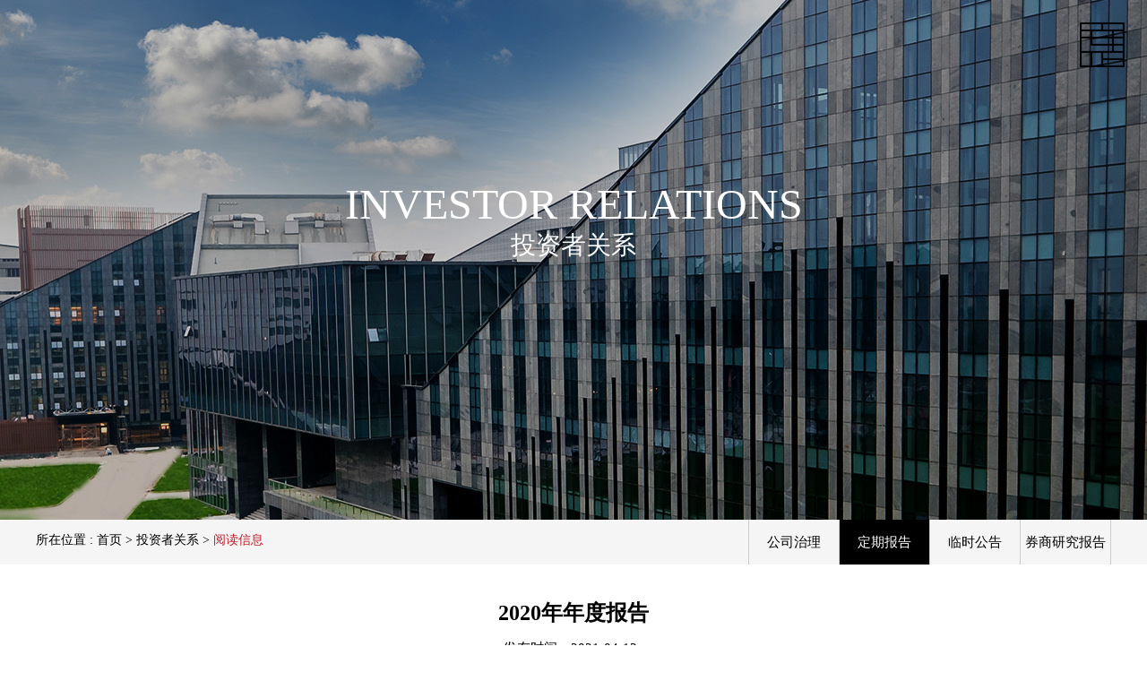

--- FILE ---
content_type: text/html; charset=utf-8
request_url: http://anzhenggroup.com/index.php/Index/report_read?id=983
body_size: 2549
content:
<!DOCTYPE HTML><html><head><script type="text/javascript">try {
var urlhash = window.location.hash;
if (!urlhash.match("fromapp"))
{
  if ((navigator.userAgent.match(/(iPhone|iPod|Android)/i)))
{
window.location="/index.php/Wap/index";
}
}
}
catch(err)
{
}
</script><!DOCTYPE html><html><head><meta charset="utf-8"><meta http-equiv="X-UA-Compatible" content="IE=edge"><meta name="viewport" content="width=device-width, initial-scale=1"><meta name="renderer" content="webkit"/><title>安正时尚集团</title><meta name="keywords" content="" /><meta name="description" content="" /><link rel="stylesheet" href="/Public/Home/Css/swiper-4.3.5.min.css"><link rel="stylesheet" href="https://unpkg.com/animate.css@3.5.2/animate.min.css"><link rel="stylesheet" href="/Public/Home/Css/public.css"><link rel="stylesheet" href="/Public/Home/Css/ch.css"><link href="/Public/Home/Css/history.css" rel="stylesheet"><script src="/Public/Home/Js/analytics.js"></script><script src="/Public/Home/Js/history_jquery.js"></script></head><body><SCRIPT src="/Public/Home/Js/jquery-1.10.2.min.js"></SCRIPT><script type="text/javascript" language="javascript">		function bn1(){
			$("#bt1").text("Profile");
		}
		function bn1s(){
			$("#bt1").text("集团介绍");
		}
		function bn2(){
			$("#bt2").text("Culture");
		}
		function bn2s(){
			$("#bt2").text("企业文化");
		}
		function bn3(){
			$("#bt3").text("History");
		}
		function bn3s(){
			$("#bt3").text("发展历程");
		}
		function bn4(){
			$("#bt4").text("Honor");
		}
		function bn4s(){
			$("#bt4").text("企业荣誉");
		}
	</script><!--导航--><div class="menu-btn" id="js-menu-btn"><div class="menu-btn__inner" id="js-menu-btn-in" style="content: 'MENU';background-image:url(/Public/Home/Images/menulogo.png);"><!--<span class="menu-btn--bar1"></span> --><!--<span class="menu-btn--bar2"></span> --></div></div><div class="modal" id="js-modal"><div class="modal__inner"><ul class="modal__list" id="js-modal-li"><li><a href="javascript:;"><span class="js-modal-span ">HOME</span><div class="js-modal-i"><p data="/index.php/Index/index">首页</p></div></a></li><li><a href="javascript:;"><span class="js-modal-span">GROUP</span><div class="js-modal-i"><p data="/index.php/Index/about">关于安正</p><i>-<em data="/index.php/Index/about" id="btl">集团介绍</em>-</i><i>-<em data="/index.php/Index/culture" id="bt2">企业文化</em>-</i><i>-<em data="/index.php/Index/history" id="bt3">发展历程</em>-</i><i>-<em data="/index.php/Index/honor" id="bt4">企业荣誉</em>-</i></div></a></li><li><a href="javascript:;"><span class="js-modal-span">INVESTOR RELATIONS</span><div class="js-modal-i"><p data="/index.php/Index/origin">投资者关系</p><i>-<em data="/index.php/Index/origin">公司治理</em>-</i><i>-<em data="/index.php/Index/report?id=9">定期报告</em>-</i><i>-<em data="/index.php/Index/report?id=10">临时公告</em>-</i><i>-<em data="/index.php/Index/report?id=11">券商研究报告</em>-</i></div></a></li><li><a href="javascript:;"><span class="js-modal-span">BRANDS</span><div class="js-modal-i"><p data="/index.php/Index/brand">旗下品牌</p><i>-<em data="/index.php/Index/brand">JZ 玖姿</em>-</i><i>-<em data="/index.php/Index/brand2">IMM 尹默</em>-</i><i>-<em data="/index.php/Index/brand3">ANZHENG安正</em>-</i><i>-<em data="/index.php/Index/brand4">MOISSAC 摩萨克</em>-</i><i>-<em data="/index.php/Index/brand5">ANNAKRO 安娜蔻</em>-</i></div></a></li><li><a href="javascript:;"><span class="js-modal-span">NEWS</span><div class="js-modal-i"><p data="/index.php/Index/news">新闻中心</p></div></a></li><li><a href="javascript:;"><span class="js-modal-span">CHARITY</span><div class="js-modal-i"><p data="/index.php/Index/charity">慈善基金会</p></div></a></li><li><a href="javascript:;"><span class="js-modal-span">JOB</span><div class="js-modal-i"><p data="/index.php/Index/develop">人才发展</p><i>-<em data="/index.php/Index/develop">人才政策</em>-</i><i>-<em data="https://app.mokahr.com/apply/anzhenggroup/214">工作机会</em>-</i><i>-<em data="/index.php/Index/job">校园招聘</em>-</i></div></a></li><li></li></ul><div class="modal__sm"><p>Copyright © 2025 Anzheng Group 备案号：<a href="https://beian.miit.gov.cn" style="color:#999" target="_blank">沪ICP备11044451号</a></p><p>本网站使用的方正字体经北京北大方正电子有限公司授权许可。</p></div></div></div><script style="display: none;">			$(function(){
				$(".js-modal-i p").click(function(){
					if($(this).attr("data")){
						window.location.href=$(this).attr("data");
						
					}
				});
				$(".js-modal-i em").click(function(){
					if($(this).attr("data")){
						window.location.href=$(this).attr("data");
					}
				});
				$(".modal__sm ul").css("width",$(".modal__sm li").width()*$(".modal__sm li").length+2);
			});
		</script><script type="text/javascript" src="/Public/Home/Js/library.js"></script><script type="text/javascript" src="/Public/Home/Js/script2.js"></script><script type="text/javascript" language="javascript">		function show1(){
			$("#bx1").text("Governance");
		}
		function show1s(){
			$("#bx1").text("公司治理");
		}
		function show3(){
			$("#bx3").text("Periodical");
		}
		function show3s(){
			$("#bx3").text("定期报告");
		}
		function show4(){
			$("#bx4").text("Temporary");
		}
		function show4s(){
			$("#bx4").text("临时公告");
		}
		function show5(){
			$("#bx5").text("Research");
		}
		function show5s(){
			$("#bx5").text("券商研究报告");
		}
	</script><div style="height:600px;text-align:center;width:100%;background:#04151F url(/Public/Uploads/5d5cf59706f8a.jpg) no-repeat center 0px;"><div class="fu_box"><div class="fu_title_en" >INVESTOR RELATIONS</div><div class="fu_title">投资者关系</div></div></div><div class="daohang"><div class="warp"><div class="daohang_left" style="width:480px;"><p >所在位置 : <a href="/index.php/Index/index" style="color:#000">首页</a> &gt; 投资者关系 &gt; <span style="color:#be1d2c">阅读信息</span></p></div><div class="daohang_right" style="width:405px;padding-left:315px;"><div class="menulist"><li><a href="/index.php/Index/origin" class="btn2"  onmouseover="show1()" onmouseout="show1s()"><div class="btnbox2" style="border-left:1px #CCCCCC solid" id="bx1">公司治理</div></a></li><li><a href="/index.php/Index/report?id=9" class="btn2" onmouseover="show3()" onmouseout="show3s()" id="active2"><div class="btnbox2" id="bx3">定期报告</div></a></li><li><a href="/index.php/Index/report?id=10" class="btn2" onmouseover="show4()" onmouseout="show4s()" ><div class="btnbox2" id="bx4">临时公告</div></a></li><li><a href="/index.php/Index/report?id=11" class="btn2" onmouseover="show5()" onmouseout="show5s()" ><div class="btnbox2" id="bx5">券商研究报告</div></a></li><div class="clear"></div></div></div></div></div><div class="fu_content"><div class="warp" style="text-align:center"><div class="animated fadeInUp content" style=" text-align:center"><br /><span style=" font-size:24px"><strong>2020年年度报告</strong></span><br /><span>发布时间：2021-04-13&nbsp;&nbsp;</span><div class="titleline"></div><div style="line-height:2.0;font-size:14px;margin-top:30px; text-align:left"><iframe frameborder="0" style="width:100%; height: 992px;" src="/Public/Uploads/60751707b9ca2.pdf" ></iframe></div></div></div><div class="height"></div></div></div><footer><div class="fu_footer"><div class="warp" style="line-height:70px; text-align:center">Copyright © 2025 Anzheng Group (本网站使用的方正字体经北京北大方正电子有限公司授权许可。)</div></div></footer></body></html>

--- FILE ---
content_type: text/css
request_url: http://anzhenggroup.com/Public/Home/Css/public.css
body_size: 1733
content:
html, body {
        position: relative;
        height: 100%;
		color: #666;
    }
    body {
        font-family:微软雅黑;
        font-size: 14px;
        color:#000;
        margin: 0;
        padding: 0;
    }
	a:link {
		text-decoration: none;
	}
	a:visited {
		text-decoration: none;
	}
	a:hover {
		text-decoration: none;
	}
	a:active {
		text-decoration: none;
	}
	.clear{
		clear:both;
	}
	.warp{
		width:1200px;
		margin:auto;
	}
	.top{
		height:72px;
		position:fixed;
		top:0px;
		left:0px;
		z-index:9999;
	}
	.logo{
		width:50%;
		float:left;
		padding:10px;
	}
	
	.logo_bg{
		width:250px;
		height:52px;
		background-image:url(../images/logo.png);
	}
	#logo_line:hover .logo_bg{
		background-image:url(../images/logo2.png);
		transition: all .8s ease-out 0ms;
	}
	.sayhello{
		font-size:24px; text-align:center; margin-top:20px;
	}
	#say{
		color:#000;
	}
	#say:hover{color:#ffffff}
	.navbutton {
		background-image:url(images/menulogo.png);
		top: 15px; 
		width: 50px; 
		height:50px;
		right: 10px; 
		position: fixed; 
		z-index: 99999; 
		cursor: pointer; 
		opacity: 0;
	}
	.navclose {
		top: 2%; 
		right: 30px; 
		color: rgb(255, 255, 255); 
		font-size: 60px; 
		display: none; 
		position: fixed; 
		z-index: 10000; 
		cursor: pointer;
	}
	.navbutton .line {
		background: rgb(88, 64, 4); 
		margin: 5px 0px; 
		transition:1s; 
		width: 100%; 
		height: 2px; 
		-webkit-transition: all 1s; 
		-moz-transition: all 1s; 
		-o-transition: all 1s;
	}
	.home {
		top: 0px; width: 100%; height: 100%; position: fixed; z-index: 999999;
	}
	.hello {
		background: 0px 0px rgba(255, 255, 255, 0.8) !important; width: 100%; height: 100%; position: relative;display: flex;justify-content:center;align-items:Center;
	}
	#say:hover .home{ display:none}
	.header {
		top: 0px; width: 100%; height: 100%; position: fixed; z-index: 9999;
	}
	.header-wrap {
		background: 0px 0px rgba(0, 0, 0, 0.8) !important; width: 100%; height: 100%; position: relative;
	}
	.header-menu{
		list-style:none;height:100%
	}
	.header-menu li{width:33.27%;height:33%; border-bottom:1px #666666 solid; border-right:1px #666666 solid; float:left; text-align:center;}
	.header-box{display: flex;justify-content:center;align-items:Center; width:100%;height:100%}
	#menu-title{color:#FFF; font-size:14px;}
	#down-title{color:#999; font-size:12px;}
	#down-title:hover{color:#FFF;}
	.header-menu .down2{ margin-top:-22%;}
	.header-menu .down2 span{display:none;}
	.header-menu .m {width:100px;line-height:22px;text-align:center;overflow:hidden;}
	.header-menu .m span {display:none;}
	.header-menu a:hover .m span {display:block;}
	.header-menu a:hover .m .s{display:none;}
	.header-menu a:hover .down2 span{display:block;}
	.title_name{font-size:30px; margin-top:90px; padding-bottom:10px; font-weight:bold;font-family:宋体;color:#000}
	.title_name2{font-size:14px; margin-top:-5px;color:#999;padding-bottom:10px;}
	.line2 {
		margin:auto;
		background:#CCC; 
		width: 60px; 
		height: 1px; 
	}
	.btnbox{ border:1px #000 solid; width:120px; height:30px; line-height:30px; text-align:center; font-size:15px; color:#000; margin:auto}
	.btn:hover .btnbox{ background:#000; color:#FFF}
	#active .btnbox{ background:#000; color:#FFF}
	.boxnav{ border:1px #000 solid;width:25px; height:25px; line-height:25px; text-align:center;font-size:15px; color:#000;}
	.btnnav:hover .boxnav{ background:#000; color:#FFF}
	#active3 .boxnav{ background:#000; color:#FFF}
	#active .btnbox{ background:#000; color:#FFF}
	.btnbox2{ width:100px; height:50px; line-height:50px; text-align:center; font-size:15px; color:#000; margin:auto; border-right:1px #CCCCCC solid}
	.btn2:hover .btnbox2{ background:#000; color:#FFF}
	#active2 .btnbox2{ background:#000; color:#FFF}
	.daohang{ background-color:#f5f5f5;height:50px; margin-top:-20px}
	.fu_box{ padding-top:200px }
	.fu_title{ text-align:center; font-size:28px; color:#FFF;}
	.fu_title_en{ text-align:center; font-size:48px; color:#FFF;}
	.fu_footer{ background-color:#000; height:70px; color:#FFF}
	.fu_content{ min-height:700px;}
	.daohang_left{ float:left}
	.daohang_right{ float:left}
	.menulist li{ float:left; list-style:none}
	.titleline{height:40px; border-top:1px #e5e5e5 solid; margin-top:20px}
	.content{ line-height:2.0; font-size:15px; text-align:left}
	.height{height:70px}
	.profile{ padding:20px; background-color:#f8f8f8; width:1000px; margin-left:80px; }
	.profile .box{border:1px #ccc solid; padding:30px;line-height:1.6; font-size:15px; text-align:left;height: 500px;overflow-x: hidden;overflow-y: scroll;}
	.zhi{font-size:24px; color:#FFF; padding:30px; border:2px #fff solid;}
	.listnav li{list-style:none;display:inline-block; width:45px;}


--- FILE ---
content_type: text/css
request_url: http://anzhenggroup.com/Public/Home/Css/ch.css
body_size: 2538
content:
.menu-btn {
    position: fixed;
    top: 25px;
    right: 25px;
    width: 50px;
    height: 50px;
    z-index: 3;
}

.menu-btn .menu-btn__inner {
	content: 'MENU';
	position: absolute;
	top: 0;
	bottom: 0;
	left: 0;
	right: 0;
	margin: auto;
	text-align: center;
	width: 50px;
	height: 50px;
	cursor: pointer;
	-ms-filter: "progid:DXImageTransform.Microsoft.Alpha(Opacity=100)"
}

.menu-btn .menu-btn__inner:before {
	content: 'MENU';
	position: absolute;
	top: 0;
	bottom: 0;
	margin-top: auto;
	margin-bottom: auto;
	left: -50px;
	width: 50px;
	height: 50px;
	line-height: 50px;
	text-align: right;
	letter-spacing: 2px;
	font-size: 16px;
	font-family: Quattrocento Sans, sans-serif;
	color: #000;
	-webkit-transition: all .5s ease;
	transition: all .5s ease;
	visibility: hidden;
	opacity: 0;
	-ms-filter: "progid:DXImageTransform.Microsoft.Alpha(Opacity=0)"
}

.menu-btn .menu-btn__inner:hover:before {
	-webkit-transform: translateX(-10px);
	transform: translateX(-10px);
	visibility: visible;
	opacity: 1;
	-ms-filter: "progid:DXImageTransform.Microsoft.Alpha(Opacity=100)"
}

.menu-btn .menu-btn__inner .menu-btn--bar1,
.menu-btn .menu-btn__inner .menu-btn--bar2 {
	position: absolute;
	top: 0;
	width: 15px;
	height: 2px;
	display: block;
	background: #fff;
	-webkit-transition: all .3s ease;
	transition: all .3s ease
}

.menu-btn .menu-btn__inner .menu-btn--bar1:before,
.menu-btn .menu-btn__inner .menu-btn--bar1:after,
.menu-btn .menu-btn__inner .menu-btn--bar2:before,
.menu-btn .menu-btn__inner .menu-btn--bar2:after {
	content: '';
	position: absolute;
	top: 9px;
	left: 0;
	width: 15px;
	height: 2px;
	background: #fff;
	-webkit-transition: all .3s ease;
	transition: all .3s ease
}

.menu-btn .menu-btn__inner .menu-btn--bar1:after,
.menu-btn .menu-btn__inner .menu-btn--bar2:after {
	top: 18px
}

.menu-btn .menu-btn__inner .menu-btn--bar1 {
	left: 0
}

.menu-btn .menu-btn__inner .menu-btn--bar2 {
	right: 0
}

.menu-btn .menu-btn__inner:hover .menu-btn--bar1 {
	-webkit-transform: translateX(-3px);
	transform: translateX(-3px)
}

.menu-btn .menu-btn__inner:hover .menu-btn--bar2 {
	-webkit-transform: translateX(3px);
	transform: translateX(3px)
}

.menu-btn .menu-btn__inner:hover .menu-btn--bar1,
.menu-btn .menu-btn__inner:hover .menu-btn--bar2,
.menu-btn .menu-btn__inner:hover .menu-btn--bar1:after,
.menu-btn .menu-btn__inner:hover .menu-btn--bar1:before,
.menu-btn .menu-btn__inner:hover .menu-btn--bar2:after,
.menu-btn .menu-btn__inner:hover .menu-btn--bar2:before {
	background: #888
}

.menu-btn.is-prepend {
	z-index: 6;
	background:none;
	
}

.menu-btn.is-prepend .menu-btn__inner {
	-webkit-animation: btn-height 1s ease forwards;
	animation: btn-height 1s ease forwards;
}

.menu-btn.is-prepend .menu-btn__inner:before {
	content: '×CLOSE';
	color: #888;
	font-size:18px;
	visibility: visible;
	opacity: 1;
	-ms-filter: "progid:DXImageTransform.Microsoft.Alpha(Opacity=100)"
}

.menu-btn.is-prepend .menu-btn__inner:hover:before {
	color: #fff;
	
}

.menu-btn.is-prepend .menu-btn__inner .menu-btn--bar1 {
	-webkit-transform: none;
	transform: none;
	-webkit-animation: bar1-top 1s ease forwards;
	animation: bar1-top 1s ease forwards
}

.menu-btn.is-prepend .menu-btn__inner .menu-btn--bar1:before {
	-webkit-animation: bar1-mid 1s ease forwards;
	animation: bar1-mid 1s ease forwards
}

.menu-btn.is-prepend .menu-btn__inner .menu-btn--bar1:after {
	-webkit-animation: bar1-bot 1s ease forwards;
	animation: bar1-bot 1s ease forwards
}

.menu-btn.is-prepend .menu-btn__inner .menu-btn--bar2 {
	-webkit-transform: none;
	transform: none;
	-webkit-animation: bar2-top 1s ease forwards;
	animation: bar2-top 1s ease forwards
}

.menu-btn.is-prepend .menu-btn__inner .menu-btn--bar2:before {
	-webkit-animation: bar2-mid 1s ease forwards;
	animation: bar2-mid 1s ease forwards
}

.menu-btn.is-prepend .menu-btn__inner .menu-btn--bar2:after {
	-webkit-animation: bar2-bot 1s ease forwards;
	animation: bar2-bot 1s ease forwards
}

@-webkit-keyframes bar1-top {
	0% {
		-webkit-transform: translate3d(0, 0, 0) rotate(0);
		transform: translate3d(0, 0, 0) rotate(0);
		width: 15px
	}
	50% {
		-webkit-transform: translate3d(0, 14px, 0) rotate(0);
		transform: translate3d(0, 14px, 0) rotate(0);
		width: 15px
	}
	75% {
		-webkit-transform: translate3d(0, 14px, 0) rotate(0);
		transform: translate3d(0, 14px, 0) rotate(0);
		width: 30px
	}
	100% {
		-webkit-transform: translate3d(0, 14px, 0) rotate(45deg);
		transform: translate3d(0, 14px, 0) rotate(45deg);
		width: 30px
	}
}

@keyframes bar1-top {
	0% {
		-webkit-transform: translate3d(0, 0, 0) rotate(0);
		transform: translate3d(0, 0, 0) rotate(0);
		width: 15px
	}
	50% {
		-webkit-transform: translate3d(0, 14px, 0) rotate(0);
		transform: translate3d(0, 14px, 0) rotate(0);
		width: 15px
	}
	75% {
		-webkit-transform: translate3d(0, 14px, 0) rotate(0);
		transform: translate3d(0, 14px, 0) rotate(0);
		width: 30px
	}
	100% {
		-webkit-transform: translate3d(0, 14px, 0) rotate(45deg);
		transform: translate3d(0, 14px, 0) rotate(45deg);
		width: 30px
	}
}

@-webkit-keyframes bar1-mid {
	0% {
		-webkit-transform: translate3d(0, 0, 0) rotate(0);
		transform: translate3d(0, 0, 0) rotate(0);
		width: 15px
	}
	50% {
		-webkit-transform: translate3d(0, -9px, 0) rotate(0);
		transform: translate3d(0, -9px, 0) rotate(0);
		width: 15px
	}
	75% {
		-webkit-transform: translate3d(0, -9px, 0) rotate(0);
		transform: translate3d(0, -9px, 0) rotate(0);
		width: 15px
	}
	100% {
		visibility: hidden;
		opacity: 0;
		-ms-filter: "progid:DXImageTransform.Microsoft.Alpha(Opacity=0)"
	}
}

@keyframes bar1-mid {
	0% {
		-webkit-transform: translate3d(0, 0, 0) rotate(0);
		transform: translate3d(0, 0, 0) rotate(0);
		width: 15px
	}
	50% {
		-webkit-transform: translate3d(0, -9px, 0) rotate(0);
		transform: translate3d(0, -9px, 0) rotate(0);
		width: 15px
	}
	75% {
		-webkit-transform: translate3d(0, -9px, 0) rotate(0);
		transform: translate3d(0, -9px, 0) rotate(0);
		width: 15px
	}
	100% {
		visibility: hidden;
		opacity: 0;
		-ms-filter: "progid:DXImageTransform.Microsoft.Alpha(Opacity=0)"
	}
}

@-webkit-keyframes bar1-bot {
	0% {
		-webkit-transform: translate3d(0, 0, 0) rotate(0);
		transform: translate3d(0, 0, 0) rotate(0);
		width: 15px
	}
	50% {
		-webkit-transform: translate3d(0, -18px, 0) rotate(0);
		transform: translate3d(0, -18px, 0) rotate(0);
		width: 15px
	}
	75% {
		-webkit-transform: translate3d(0, -18px, 0) rotate(0);
		transform: translate3d(0, -18px, 0) rotate(0);
		width: 15px
	}
	100% {
		visibility: hidden;
		opacity: 0;
		-ms-filter: "progid:DXImageTransform.Microsoft.Alpha(Opacity=0)"
	}
}

@keyframes bar1-bot {
	0% {
		-webkit-transform: translate3d(0, 0, 0) rotate(0);
		transform: translate3d(0, 0, 0) rotate(0);
		width: 15px
	}
	50% {
		-webkit-transform: translate3d(0, -18px, 0) rotate(0);
		transform: translate3d(0, -18px, 0) rotate(0);
		width: 15px
	}
	75% {
		-webkit-transform: translate3d(0, -18px, 0) rotate(0);
		transform: translate3d(0, -18px, 0) rotate(0);
		width: 15px
	}
	100% {
		visibility: hidden;
		opacity: 0;
		-ms-filter: "progid:DXImageTransform.Microsoft.Alpha(Opacity=0)"
	}
}

@-webkit-keyframes bar2-top {
	0% {
		-webkit-transform: translate3d(0, 0, 0) rotate(0);
		transform: translate3d(0, 0, 0) rotate(0);
		width: 15px
	}
	50% {
		-webkit-transform: translate3d(0, 14px, 0) rotate(0);
		transform: translate3d(0, 14px, 0) rotate(0);
		width: 15px
	}
	75% {
		-webkit-transform: translate3d(0, 14px, 0) rotate(0);
		transform: translate3d(0, 14px, 0) rotate(0);
		width: 30px
	}
	100% {
		-webkit-transform: translate3d(0, 14px, 0) rotate(-45deg);
		transform: translate3d(0, 14px, 0) rotate(-45deg);
		width: 30px
	}
}

@keyframes bar2-top {
	0% {
		-webkit-transform: translate3d(0, 0, 0) rotate(0);
		transform: translate3d(0, 0, 0) rotate(0);
		width: 15px
	}
	50% {
		-webkit-transform: translate3d(0, 14px, 0) rotate(0);
		transform: translate3d(0, 14px, 0) rotate(0);
		width: 15px
	}
	75% {
		-webkit-transform: translate3d(0, 14px, 0) rotate(0);
		transform: translate3d(0, 14px, 0) rotate(0);
		width: 30px
	}
	100% {
		-webkit-transform: translate3d(0, 14px, 0) rotate(-45deg);
		transform: translate3d(0, 14px, 0) rotate(-45deg);
		width: 30px
	}
}

@-webkit-keyframes bar2-mid {
	0% {
		-webkit-transform: translate3d(0, 0, 0) rotate(0);
		transform: translate3d(0, 0, 0) rotate(0);
		width: 15px
	}
	50% {
		-webkit-transform: translate3d(0, -9px, 0) rotate(0);
		transform: translate3d(0, -9px, 0) rotate(0);
		width: 15px
	}
	75% {
		-webkit-transform: translate3d(0, -9px, 0) rotate(0);
		transform: translate3d(0, -9px, 0) rotate(0);
		width: 15px
	}
	100% {
		visibility: hidden;
		opacity: 0;
		-ms-filter: "progid:DXImageTransform.Microsoft.Alpha(Opacity=0)"
	}
}

@keyframes bar2-mid {
	0% {
		-webkit-transform: translate3d(0, 0, 0) rotate(0);
		transform: translate3d(0, 0, 0) rotate(0);
		width: 15px
	}
	50% {
		-webkit-transform: translate3d(0, -9px, 0) rotate(0);
		transform: translate3d(0, -9px, 0) rotate(0);
		width: 15px
	}
	75% {
		-webkit-transform: translate3d(0, -9px, 0) rotate(0);
		transform: translate3d(0, -9px, 0) rotate(0);
		width: 15px
	}
	100% {
		visibility: hidden;
		opacity: 0;
		-ms-filter: "progid:DXImageTransform.Microsoft.Alpha(Opacity=0)"
	}
}

@-webkit-keyframes bar2-bot {
	0% {
		-webkit-transform: translate3d(0, 0, 0) rotate(0);
		transform: translate3d(0, 0, 0) rotate(0);
		width: 15px
	}
	50% {
		-webkit-transform: translate3d(0, -18px, 0) rotate(0);
		transform: translate3d(0, -18px, 0) rotate(0);
		width: 15px
	}
	75% {
		-webkit-transform: translate3d(0, -18px, 0) rotate(0);
		transform: translate3d(0, -18px, 0) rotate(0);
		width: 15px
	}
	100% {
		visibility: hidden;
		opacity: 0;
		-ms-filter: "progid:DXImageTransform.Microsoft.Alpha(Opacity=0)"
	}
}

@keyframes bar2-bot {
	0% {
		-webkit-transform: translate3d(0, 0, 0) rotate(0);
		transform: translate3d(0, 0, 0) rotate(0);
		width: 15px
	}
	50% {
		-webkit-transform: translate3d(0, -18px, 0) rotate(0);
		transform: translate3d(0, -18px, 0) rotate(0);
		width: 15px
	}
	75% {
		-webkit-transform: translate3d(0, -18px, 0) rotate(0);
		transform: translate3d(0, -18px, 0) rotate(0);
		width: 15px
	}
	100% {
		visibility: hidden;
		opacity: 0;
		-ms-filter: "progid:DXImageTransform.Microsoft.Alpha(Opacity=0)"
	}
}



.modal {
	position: fixed;
	top: 0;
	left: 0;
	width: 100%;
	height: 100%;
	background: rgba(0,0,0,0.8);
	-webkit-transition: all .5s ease-out;
	transition: all .5s ease-out;
	-webkit-transform: scale(.9);
	transform: scale(.9);
	visibility: hidden;
	opacity: 0;
	-ms-filter: "progid:DXImageTransform.Microsoft.Alpha(Opacity=0)";
	z-index: 5
}

.modal.is-fadeIn {
	-webkit-transform: scale(1);
	transform: scale(1);
	visibility: visible;
	opacity: 1;
	-ms-filter: "progid:DXImageTransform.Microsoft.Alpha(Opacity=100)"
}

.modal.is-fadeOut {
	-webkit-transform: scale(1.1);
	transform: scale(1.1);
	visibility: hidden;
	opacity: 0;
	-ms-filter: "progid:DXImageTransform.Microsoft.Alpha(Opacity=0)"
}

.modal .modal__inner {
	position: absolute;
	top: 0;
	bottom: 0;
	left: 0;
	right: 0;
	margin: auto;
	text-align: center;
	width: 100%;
	height: 100%;
	cursor: auto
}

.modal .modal__inner .modal__list {
	height: 100%
}

.modal .modal__inner .modal__list:after {
	content: "";
	clear: both;
	display: block
}

.modal .modal__inner .modal__list li {
	float: left;
	display: block;
	box-sizing: border-box;
	width: 25%;
	height: 37%;
	border-bottom: 1px solid #3a393b
}

.modal .modal__inner .modal__list li:nth-child(4n+2) {
	border-left: 1px solid #3a393b;
	border-right: 1px solid #3a393b
}

.modal .modal__inner .modal__list li:nth-child(4n) {
	border-left: 1px solid #3a393b
}

.modal .modal__inner .modal__list li a {
	position: relative;
	display: block;
	width: 100%;
	height: 100%;
	color: #fff;
	-webkit-transition: all .5s ease;
	transition: all .5s ease;
	font-family:"微软雅黑";
	font-size: 15px;
	text-transform: uppercase;
	letter-spacing: 5px
}


.modal .modal__inner .modal__list li a span {
	position: absolute;
	top: 0;
	bottom: 0;
	left: 0;
	right: 0;
	display: block;
	height: 20px;
	margin: auto;
	line-height: 20px;
	font-family:AVENIR-ROMAN;
}

.modal .modal__inner .modal__list li.cur a {
	pointer-events: none;
	background: #000
}

.modal .modal__inner .modal__sns {
	position: absolute;
	bottom: 10%;
	left: 0;
	right: 0;
	width: 160px;
	margin: auto
}
#js-modal-li li a em{font-style:normal;font-weight:normal;}

/*导航代码修改*/
.modal__list li a .js-modal-i{position: absolute;top:0;bottom: 0;left: 0;right: 0; margin-top:-20px;display: block;margin: auto;height:20px;line-height:20px;}
.modal__list li a .js-modal-i p{font-size:14px;}
.modal__list li a .js-modal-i i{font-size:12px;color:#b5b5b5;display:block;}
.modal__list li a .js-modal-i em{display:inline-block;}
.modal .modal__inner .modal__list li a .js-modal-i{display:none;}
.modal .modal__inner .modal__list li a .js-modal-i i{-webkit-transition: all .5s ease;transition: all .5s ease;font-family:"微软雅黑";text-transform: uppercase;letter-spacing: 5px}
.modal .modal__inner .modal__list li a .js-modal-i i:hover{letter-spacing: 8px;}
.modal .modal__inner .modal__list li a:hover .js-modal-i{display:block}
.modal .modal__inner .modal__list li a:hover .js-modal-span{display:none;}

.icons__inner.inner1{background:url(../../images/icon_png.png) no-repeat -22px -6px;}
.icons__inner.inner2{background:url(../../images/icon_png.png) no-repeat -58px -6px;}
.icons__inner.inner3{background:url(../../images/icon_png.png) no-repeat -99px -6px;}
.icons__inner.inner1:hover{background:url(../../images/icon_png.png) no-repeat -22px -47px;}
.icons__inner.inner2:hover{background:url(../../images/icon_png.png) no-repeat -58px -47px;;}
.icons__inner.inner3:hover{background:url(../../images/icon_png.png) no-repeat -99px -47px;;}

.modal__sm{position:relative;left:0;bottom:20%;right:0;text-align:center;margin:auto;}
.modal__sm ul{overflow: hidden;position: absolute;top: -30px;left: 0;right: 0;margin: auto;}
.modal__sm ul li{width:123px;float:left;border-right:1px solid #bcbcbc;font-size:14px;}
.modal__sm ul li a{color:#bcbcbc;display:block;}
.modal__sm ul li._left{border:none;}
.modal__sm p{color:#bcbcbc;font-size:14px;}

--- FILE ---
content_type: text/css
request_url: http://anzhenggroup.com/Public/Home/Css/history.css
body_size: 1091
content:



.history_main {width:1100px;margin:0 auto;  }
/*history*/
.history { background:url(../images/line04.gif) repeat-y 247px 0;width:1100px;margin:0 auto;padding-top:50px ;height:auto !important; height:500px; min-height:500px !important; }
.history-date {}
.history-date ul h2 {  height:39px; font-size:25px; font-weight:normal;    background:url(../images/icon06.gif) no-repeat 198px 20px;}
.history-date h2.first { width:1100px; z-index:99;}
.history-date h2 a { color:#000; display:inline-block; *display:inline; zoom:1;  font-weight:bold; font-size:16px;width:1100px;padding-left:100px;}
.history-date h2 a:hover { text-decoration:none;}
.history-date h2 img { vertical-align:-5px;}
.history-date h2.date02 { }
.history-date ul {list-style:none;}
.history-date ul li { background:url(../images/icon07.gif) no-repeat 202px 45px; padding-bottom:50px; zoom:1; }
.history-date ul li.last { padding-bottom:0;}
.history-date ul li:after{content:" "; display:block; height:0; clear:both; visibility:hidden;}
.history-date ul li h3 { float:left; width:188px; text-align:right; padding-right:19px;color:#c3c3c3; font:normal 14px/16px Arial;padding-top:30px;}
.history-date ul li h3 span { display:block; color:#d0d0d0; font-size:12px;}
.history-date ul li dl { float:left; padding-left:41px;}
.history-date ul li dl table{ }
.history-date ul li dl table tr td{ padding:5px;}
.history-date ul li dl dt { font:20px/22px ΢���ź�; color:#737373; }
.history-date ul li dl dt span { display:block; color:#787878; font-size:12px;}
.history-date ul li.green h3 { }
.history-date ul li.green h3 span { }
.history-date ul li.green dl { }
.history-date ul li.green dl dt { width:730px;font-size:30px; line-height:24px;padding:20px; background: #e6e6e6;border-radius: 5px;-webkit-border-radius: 5px; -moz-border-radius: 5px;}
.history-date ul li.green dl dt a { /*background:url(../images/icon09.gif) no-repeat 0 0; width:19px; height:16px;*/ display:inline-block; *display:inline; zoom:1; overflow:hidden; vertical-align: middle; margin-left:12px;}
.history-date ul li.green dl dd { padding-top:20px; display:none;}
.history-date ul li.green dl dd img { float:left;}
.history-date ul li.green dl dd p { overflow:hidden; zoom:1; line-height:21px; color:#787878;}

.history-date h2.first .more-history {font-size: 16px; background: transparent; margin-left: 30px;}
.history-date h2.first .more-history:hover {text-decoration: underline;}
.history-date ul li dl dt {_font-size:12px !important; _font-weight:bold;}
.history-date ul li dl dt span {_font-weight:normal !important;}
.history-date ul li.green dl dt a {_background:transparent !important; *background:transparent !important;*font-size:12px !important; _font-weight:normal !important;}
.sj_tubiao{ position:relative;left:-29px;}

--- FILE ---
content_type: application/x-javascript
request_url: http://anzhenggroup.com/Public/Home/Js/script2.js
body_size: 4766
content:
!
function() {
    function e() {
        function e() {
            var e = document.getElementById("js-above"),
            i = document.createElement("div");
            document.documentElement.clientHeight;
            i.id = "js-intro-fil-bk",
            i.className = "intro-filter-bk",
            e.appendChild(i),
            j.setAttribute("style", "opacity: 0; display: none"),
            w.setAttribute("style", "opacity: 0; bottom: 14%; display: none")
        }
        function i() {
            if (c.isAndroid || c.isiOS || c.isTablet) $("#js-png-sprite").addClass("play");
            else {
                var e = $("#js-video").get(0);
                e.play()
            }
        }
        function t(e) {
            TweenMax.set("#js-top-logo", {
                webkitFilter: "blur(" + b.a + "px)",
                filter: "blur(" + b.a + "px)"
            })
        }
        function s() {
            TweenMax.to("#js-loading", 1, {
                opacity: 0,
                display: "none"
            })
        }
        function n() {
            TweenMax.to("#js-intro", .4, {
                opacity: 0,
                display: "none"
            })
        }
        function o() {
            TweenMax.to(j, 2, {
                opacity: 1,
                display: "block",
                easing: Power0.easeNone
            }),
            TweenMax.to(b, 3.5, {
                a: 0,
                onUpdate: t,
                easing: Power0.easeNone
            })
        }
        function a() {
            TweenMax.to("#js-intro-fil-bk", 4, {
                opacity: 0,
                display: "none"
            })
        }
        function r() {
            TweenMax.to(w, .8, {
                opacity: 1,
                bottom: "15%",
                display: "block"
            })
        }
        function l() {
            $("#js-top-logo, #js-top-btn").css({
                "z-index": 1
            })
        }
        function d() {
            for (var e = [{
                animation: s,
                interval: 1e3
            },
            {
                animation: i,
                interval: 5800
            },
            {
                animation: n,
                interval: 1400
            },
            {
                animation: o,
                interval: 3600
            },
            {
                animation: a,
                interval: 4e3
            },
            {
                animation: r,
                interval: 800
            },
            {
                animation: l,
                interval: 0
            }], t = 500, d = e.length, c = 0; d > c; c++) setTimeout(e[c].animation, t),
            t += e[c].interval
        }
        var m = document.getElementById("js-intro-inner"),
        p = document.createElement("video"),
        u = document.createElement("source"),
        v = document.createElement("source"),
        h = document.createElement("p"),
        f = document.createElement("img"),
        g = document.createElement("div");
        p.id = "js-video",
        p.className = "intro__video",
        p.setAttribute("poster", "http://shokijoetaki.com/wordpress/wp-content/themes/shokijoetaki/assets/images/front-page/sj-poster.svg"),
        u.setAttribute("src", "http://shokijoetaki.com/wordpress/wp-content/themes/shokijoetaki/assets/video/logo-anim.webm"),
        u.setAttribute("type", "video/webm"),
        v.setAttribute("src", "http://shokijoetaki.com/wordpress/wp-content/themes/shokijoetaki/assets/video/logo-anim.mp4"),
        v.setAttribute("type", "video/mp4"),
        f.setAttribute("src", "http://shokijoetaki.com/wordpress/wp-content/themes/shokijoetaki/assets/images/common/sj-logo.svg"),
        h.appendChild(f),
        p.appendChild(u),
        p.appendChild(v),
        p.appendChild(h),
        g.id = "js-png-sprite",
        g.className = "intro__png-sprite",
        c.isAndroid || c.isiOS || c.isTablet ? m.appendChild(g) : m.appendChild(p);
        var j = document.getElementById("js-top-logo"),
        w = document.getElementById("js-top-btn");
        e();
        var b = {
            a: 20
        };
        window.onload = d()
    }
    function i(e) {
        var i = $(window),
        t = i.height();
        e.css({
            height: t + "px"
        })
    }
    function t(e) {
        e.children().andSelf().contents().each(function() {
            3 === this.nodeType && $(this).replaceWith($(this).text().replace(/(\w)/g, "<span>$&</span>"))
        })
    }
    function s() {
        var e = $("#slideshow"),
        t = $("#js-main"),
        s = $("#slideshow-thumbs");
        t.hasClass("collections-single") && (c.isAndroid || c.isiPhone || c.isiPod ? t.addClass("is-mobile") : window.matchMedia("(max-width: 768px)").matches !== !0 && (i(e), e.each(function() {
            function e(e) {
                p = e,
                i()
            }
            function i() {
                o.removeClass("cur").eq(p).addClass("cur"),
                p === d - 1 ? o.removeClass("after").eq(0).addClass("after") : o.removeClass("after").eq(p + 1).addClass("after"),
                o.removeClass("before").eq(p - 1).addClass("before"),
                l.removeClass("active").eq(p).addClass("active")
            }
            var t = $("#slideshow-slides"),
            n = t.find("div.slide__desc"),
            o = t.find("div.slide__img"),
            a = $("#slideshow-nav"),
            r = $("#slideshow-indicator"),
            l = r.find("a"),
            d = o.length,
            c = "",
            m = "",
            p = 0;
            l.each(function(e) {
                c += "<span>" + (e + 1) + "</span>",
                $(this).html(c)
            }),
            n.each(function(e) {
                m = "<span>" + (e + 1) + "</span>",
                $(this).prepend(m)
            }),
            a.on("click", "a",
            function(i) {
                var t = $(this);
                i.preventDefault(),
                t.hasClass("trigger--prev") ? e(0 === p ? d - 1 : p - 1) : t.hasClass("trigger--next") && e(p === d - 1 ? 0 : p + 1)
            }),
            l.on("click",
            function(i) {
                $(this).hasClass("active") || (e($(this).index()), setTimeout(function() {
                    s.removeClass("is-visible")
                },
                800)),
                i.preventDefault()
            }),
            e(p)
        }), $("#slideshow-indicator-open").on("click",
        function() {
            s.addClass("is-visible")
        }), $("#slideshow-indicator-close").on("click",
        function() {
            s.removeClass("is-visible")
        })))
    }
    function n(e) {
        var i = $(window),
        t = (i.width, e.find("img")),
        s = $("#js-slide-btn"); (c.isAndroid || c.isiOS || c.isTablet) !== !0 && t.each(function() {
            $(this).on("click.addstyle",
            function() {
                var i = $(this);
                e.css({
                    overflow: "hidden",
                    "z-index": 9999
                }),
                i.parent("div").css({
                    overflow: "auto",
                    background: "rgba(0,0,0,.8)"
                }),
                i.css({
                    position: "absolute",
                    top: 0,
                    left: 0,
                    right: 0,
                    margin: "auto",
                    "max-height": "none",
                    cursor: "auto"
                }),
                s.addClass("is-visible")
            }),
            s.on("click",
            function() {
                var i = $(this);
                e.removeAttr("style"),
                i.parent("div").removeAttr("style"),
                t.removeAttr("style"),
                i.removeClass("is-visible")
            })
        })
    }
    function o(e, i) {
        e.each(function() {
            function e() {
                n = setInterval(t, i)
            }
            function t() {
                var e = (r + 1) % a;
                a >= 3 && (o.eq(r).removeClass("is-visible").removeClass("is-first-time").addClass("is-prev"), o.eq(r - 1).removeClass("is-prev"), o.eq(e).addClass("is-visible"), r = e)
            }
            function s() {
                clearInterval(n)
            }
            var n, o = $(this).find(".slides"),
            a = o.length,
            r = 0;
            o.eq(r).addClass("is-first-time"),
            (c.isAndroid || c.isiOS || c.isTablet) !== !0 && $("#js-wrapper").on({
                mouseleave: s,
                mouseenter: e
            })
        })
    }
    function a() {
        var e = $("#js-menu-btn"),
        i = $("#js-modal");
        i.find("ul");
        $("#js-menu-btn-in").on("click",
        function() {
            e.toggleClass("is-prepend"),
            i.toggleClass("is-fadeIn")
        })
    }
    function r() {
        var e = $("#js-intro"),
        i = $("#js-loading"),
        t = $("#js-ticker"),
        s = $("#js-top-slide");
        e.length && i.length && TweenMax.to([e, i], 1, {
            opacity: 0,
            display: "none"
        }),
        o(s, 12500),
        t.length && setTimeout(function() {
            o(t, 6e3)
        },
        500)
    }
    function l(e) {
        for (var i, t = e,
        s = t.children(), n = s.length, o = [], a = 0; n > a; a++) o[a] = s.eq(a).height();
        i = Math.max.apply(null, o),
        s.css({
            height: i + "px"
        })
    }
    function d() {
        var e = $("[id^=js-page-ttl-]");
        i($("#js-above")),
        t($("#js-text"));
        for (var o = 0,
        a = e.length; a > o; o++) t($("#js-page-ttl-" + (o + 1)));
        l($("#js-japan")),
        l($("#js-overseas")),
        l($("#js-online")),
        s(),
        n($("#slideshow-slides")),
        $("#lb-checkbox").on("change",
        function() {
            $(this).prop("checked") ? $("#js-label").css({
                opacity: 1
            }) : $("#js-label").css({
                opacity: 0
            })
        }),
        $("a[href^=#]").on("click",
        function() {
            var e = $(this).attr("href"),
            i = $("#" === e || "" === e ? "html": e),
            t = i.offset().top;
            return TweenMax.to($(window), .5, {
                scrollTo: {
                    y: t
                },
                ease: Power4.easeOut
            }),
            !1
        })
    }
    var c = {};
    c.name = window.navigator.userAgent.toLowerCase(),
    c.isIE = c.name.indexOf("msie") >= 0 || c.name.indexOf("trident") >= 0,
    c.isiPhone = c.name.indexOf("iphone") >= 0,
    c.isiPod = c.name.indexOf("ipod") >= 0,
    c.isiPad = c.name.indexOf("ipad") >= 0,
    c.isiOS = c.isiPhone || c.isiPod || c.isiPad,
    c.isAndroid = c.name.indexOf("android") >= 0,
    c.isTablet = c.isiPad || c.isAndroid && c.name.indexOf("mobile") < 0,
    c.isIE && (c.verArray = /(msie|rv:?)\s?([0-9]{1,})([\.0-9]{1,})/.exec(c.name), c.verArray && (c.ver = parseInt(c.verArray[2], 10))),
    c.isiOS && (c.verArray = /(os)\s([0-9]{1,})([\_0-9]{1,})/.exec(c.name), c.verArray && (c.ver = parseInt(c.verArray[2], 10))),
    c.isAndroid && (c.verArray = /(android)\s([0-9]{1,})([\.0-9]{1,})/.exec(c.name), c.verArray && (c.ver = parseInt(c.verArray[2], 10))),
    $.fn.inViews = function(e) {
        var i = $(window),
        t = {},
        s = {};
	    if(t.top){
	        switch (t.top = i.scrollTop(), t.mid = t.top + i.height() / 2, t.bottom = t.top + i.height(), s.top = $(this).offset().top, s.bottom = s.top + $(this).outerHeight(), e) {
	        case "whmid":
	            return s.top > i.height() / 2;
	        case "wh":
	            return s.top > i.height();
	        case "bottom":
	            return s.bottom <= t.bottom;
	        case "center":
	            return s.top <= t.mid;
	        case "top":
	            return s.top <= t.bottom;
	        default:
	            return s.top <= t.bottom && s.top >= t.top
	        }
        }
    },
    $(function() {
        var i = $(window),
        s = ($("body"), $("#js-main")),
        n = $("#js-page-change");
        $.pjax({
            area: "#js-main, #js-nav, #js-modal-li",
            link: "a:not([target])",
            wait: 1e3,
            ajax: {
                timeout: 2500
            },
            load: {
                head: "base, meta, link",
                script: !0,
                css: !0
            },
            reset: {
                count: 10
            }
        }),
        $(document).on("pjax:fetch",
        function() {
            var e = $("#js-nav"),
            i = e.find("li"),
            t = $("#js-modal-li"),
            s = t.find("li");
            i.removeClass("cur"),
            s.removeClass("cur"),
            n.addClass("is-visible"),
            $("#js-menu-btn").removeClass("is-prepend"),
            $("#js-modal").removeClass("is-fadeIn").addClass("is-fadeOut"),
            $("#js-ticker").removeClass("is-visible"),
            clearTimeout($.data($("#js-page-loading").get(0), "pjax-effect-id")),
            $.data($("#js-page-loading").get(0), "pjax-effect-id", setTimeout(function() {
                $("#js-page-loading").fadeIn(100)
            },
            1e3))
        }),
        $(window).on("pjax:unload",
        function() {
            return $("#js-modal").removeClass("is-fadeOut")
        }),
        $(document).on("pjax:ready",
        function() {
            var e = document.getElementById("js-top-logo");
            $("#js-cover, #js-ticker").removeClass("is-visible"),
            null !== e && e.setAttribute("style", "z-index: 1;")
        }),
        $(document).on("pjax:render",
        function() {
            d(),
            r(),
            clearTimeout($.data($("#js-page-loading").get(0), "pjax-effect-id")),
            $("#js-page-loading").fadeOut(100),
            $.data($("#js-page-loading").get(0), "pjax-effect-id", 0)
        }),
        $(window).on("pjax:load",
        function() {
            return n.removeClass("is-visible"),
            $("#js-cover, #js-ticker").addClass("is-visible")
        }),
        d(),
        a(),
        t($("#js-page-loading, #js-opening-loading")),
        i.on({
            load: function() {
                var i = document.referrer,
                t = "http://" + location.hostname,
                n = $("#js-ticker"),
                a = $("#js-top-slide");
                s.hasClass("front-page") && -1 === i.indexOf(t) ? (e(), setTimeout(function(e, i) {
                    o(e, i)
                },
                7700, a, 14500), n.length && setTimeout(function(e, i) {
                    o(e, i)
                },
                7800, n, 8500)) : r()
            },
            scroll: $.throttle(1e3 / 15,
            function() {
                var e = $("#js-con-img"),
                t = $("#js-header"),
                s = $("#js-gtt"),
                n = $("#js-view"),
                o = $("#js-view-1"),
                a = $("#js-view-2"),
                r = $("#js-view-3"),
                l = $(".post-li__inner"),
                d = $("[id^=js-page-ttl-]");
                null !== document.getElementById("js-con-img") && e.inViews("top") === !0 && e.addClass("is-visible");
                for (var m = 0,
                p = d.length; p > m; m++) $("#js-page-ttl-" + (m + 1)).inViews("top") === !0 && $("#js-page-ttl-" + (m + 1)).addClass("is-visible"); (c.isAndroid || c.isiOS || c.isTablet) !== !0 && ($("body[class^=blog], body[class$=single]").length ? i.scrollTop() > 10 ? t.addClass("is-hover") : t.removeClass("is-hover") : t.inViews("whmid") === !0 ? t.addClass("is-hover") : t.removeClass("is-hover")),
                s.inViews("wh") === !0 ? s.css({
                    opacity: 1,
                    visibility: "visible",
                    transitionDuration: "1s"
                }) : s.css({
                    opacity: 0,
                    visibility: "hidden",
                    transitionDuration: "1s"
                }),
                null !== document.getElementById("js-view-1") && o.inViews("center") === !0 && o.addClass("is-visible"),
                null !== document.getElementById("js-view-2") && a.inViews("center") === !0 && a.addClass("is-visible"),
                null !== document.getElementById("js-view-3") && r.inViews("center") === !0 && r.addClass("is-visible"),
                null !== document.getElementById("js-view") && l.length && n.inViews("center") === !0 && TweenMax.staggerTo(l, 1, {
                    visibility: "visible",
                    opacity: 1,
                    ease: Power2.easeOut
                },
                .3)
            })
        })
    })
} ();